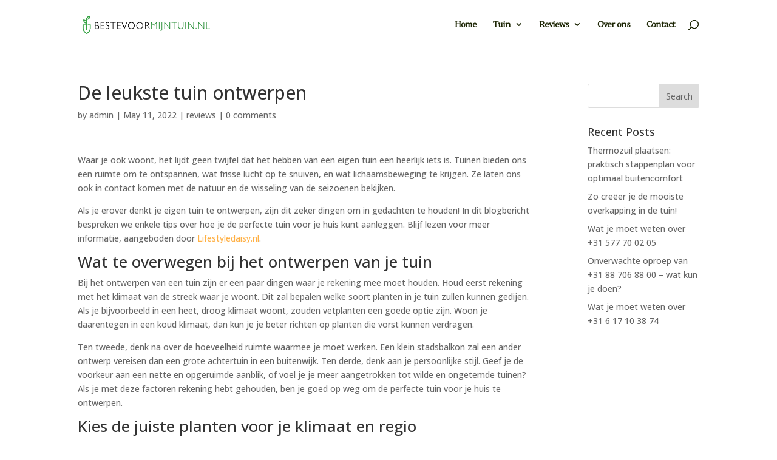

--- FILE ---
content_type: text/css; charset=utf-8
request_url: https://www.bestevoormijntuin.nl/wp-content/et-cache/global/et-divi-customizer-global.min.css?ver=1766497723
body_size: 2912
content:
body,.et_pb_column_1_2 .et_quote_content blockquote cite,.et_pb_column_1_2 .et_link_content a.et_link_main_url,.et_pb_column_1_3 .et_quote_content blockquote cite,.et_pb_column_3_8 .et_quote_content blockquote cite,.et_pb_column_1_4 .et_quote_content blockquote cite,.et_pb_blog_grid .et_quote_content blockquote cite,.et_pb_column_1_3 .et_link_content a.et_link_main_url,.et_pb_column_3_8 .et_link_content a.et_link_main_url,.et_pb_column_1_4 .et_link_content a.et_link_main_url,.et_pb_blog_grid .et_link_content a.et_link_main_url,body .et_pb_bg_layout_light .et_pb_post p,body .et_pb_bg_layout_dark .et_pb_post p{font-size:14px}.et_pb_slide_content,.et_pb_best_value{font-size:15px}#et_search_icon:hover,.mobile_menu_bar:before,.mobile_menu_bar:after,.et_toggle_slide_menu:after,.et-social-icon a:hover,.et_pb_sum,.et_pb_pricing li a,.et_pb_pricing_table_button,.et_overlay:before,.entry-summary p.price ins,.et_pb_member_social_links a:hover,.et_pb_widget li a:hover,.et_pb_filterable_portfolio .et_pb_portfolio_filters li a.active,.et_pb_filterable_portfolio .et_pb_portofolio_pagination ul li a.active,.et_pb_gallery .et_pb_gallery_pagination ul li a.active,.wp-pagenavi span.current,.wp-pagenavi a:hover,.nav-single a,.tagged_as a,.posted_in a{color:#ffb044}.et_pb_contact_submit,.et_password_protected_form .et_submit_button,.et_pb_bg_layout_light .et_pb_newsletter_button,.comment-reply-link,.form-submit .et_pb_button,.et_pb_bg_layout_light .et_pb_promo_button,.et_pb_bg_layout_light .et_pb_more_button,.et_pb_contact p input[type="checkbox"]:checked+label i:before,.et_pb_bg_layout_light.et_pb_module.et_pb_button{color:#ffb044}.footer-widget h4{color:#ffb044}.et-search-form,.nav li ul,.et_mobile_menu,.footer-widget li:before,.et_pb_pricing li:before,blockquote{border-color:#ffb044}.et_pb_counter_amount,.et_pb_featured_table .et_pb_pricing_heading,.et_quote_content,.et_link_content,.et_audio_content,.et_pb_post_slider.et_pb_bg_layout_dark,.et_slide_in_menu_container,.et_pb_contact p input[type="radio"]:checked+label i:before{background-color:#ffb044}a{color:#ffb044}.et_secondary_nav_enabled #page-container #top-header{background-color:#ffb044!important}#et-secondary-nav li ul{background-color:#ffb044}.et_header_style_centered .mobile_nav .select_page,.et_header_style_split .mobile_nav .select_page,.et_nav_text_color_light #top-menu>li>a,.et_nav_text_color_dark #top-menu>li>a,#top-menu a,.et_mobile_menu li a,.et_nav_text_color_light .et_mobile_menu li a,.et_nav_text_color_dark .et_mobile_menu li a,#et_search_icon:before,.et_search_form_container input,span.et_close_search_field:after,#et-top-navigation .et-cart-info{color:#1c2503}.et_search_form_container input::-moz-placeholder{color:#1c2503}.et_search_form_container input::-webkit-input-placeholder{color:#1c2503}.et_search_form_container input:-ms-input-placeholder{color:#1c2503}#main-header .nav li ul a{color:#8cb62f}#top-menu li a,.et_search_form_container input{letter-spacing:-1px}.et_search_form_container input::-moz-placeholder{letter-spacing:-1px}.et_search_form_container input::-webkit-input-placeholder{letter-spacing:-1px}.et_search_form_container input:-ms-input-placeholder{letter-spacing:-1px}#main-footer{background-color:#8cb62f}#footer-widgets .footer-widget a,#footer-widgets .footer-widget li a,#footer-widgets .footer-widget li a:hover{color:#000000}.footer-widget{color:#000000}#main-footer .footer-widget h4,#main-footer .widget_block h1,#main-footer .widget_block h2,#main-footer .widget_block h3,#main-footer .widget_block h4,#main-footer .widget_block h5,#main-footer .widget_block h6{color:#000000}.footer-widget li:before{border-color:#ffb044}.bottom-nav,.bottom-nav a,.bottom-nav li.current-menu-item a{color:#000000}#et-footer-nav .bottom-nav li.current-menu-item a{color:#000000}@media only screen and (min-width:981px){.et_fixed_nav #page-container .et-fixed-header#top-header{background-color:#ffb044!important}.et_fixed_nav #page-container .et-fixed-header#top-header #et-secondary-nav li ul{background-color:#ffb044}.et-fixed-header #top-menu a,.et-fixed-header #et_search_icon:before,.et-fixed-header #et_top_search .et-search-form input,.et-fixed-header .et_search_form_container input,.et-fixed-header .et_close_search_field:after,.et-fixed-header #et-top-navigation .et-cart-info{color:#1c2503!important}.et-fixed-header .et_search_form_container input::-moz-placeholder{color:#1c2503!important}.et-fixed-header .et_search_form_container input::-webkit-input-placeholder{color:#1c2503!important}.et-fixed-header .et_search_form_container input:-ms-input-placeholder{color:#1c2503!important}}@media only screen and (min-width:1350px){.et_pb_row{padding:27px 0}.et_pb_section{padding:54px 0}.single.et_pb_pagebuilder_layout.et_full_width_page .et_post_meta_wrapper{padding-top:81px}.et_pb_fullwidth_section{padding:0}}	#main-header,#et-top-navigation{font-family:'Amethysta',Georgia,"Times New Roman",serif}.product-blurb .et_pb_blurb_description a{background:#FFB031;color:#fff;font-family:'Open Sans';font-style:normal;font-weight:400;font-size:16px;line-height:17px;padding:10px 32px;margin-bottom:30px;text-transform:uppercase;letter-spacing:2px;position:relative;display:inline-block}.product-blurb .et_pb_blurb_description strong{font-family:'Cormorant Garamond';font-style:normal;font-weight:700;font-size:16px;line-height:19px;color:#232931}.product-blurb .et_pb_blurb_description table,.product-blurb .et_pb_blurb_description table td{border:none;padding-left:0}.custom-accordion .et_pb_toggle{padding-right:0;padding-left:0;padding-bottom:0}.custom-toc #ez-toc-container{background:#FFF;border:1px solid #E8E9EA;border-radius:0px;-webkit-box-shadow:none;padding:24px}.custom-toc .ez-toc-title{font-family:'Cormorant Garamond';font-style:normal;font-weight:400!important;font-size:32px!important;line-height:100%!important;color:#232931!important}.custom-toc .ez-toc-title-container{margin-bottom:24px!important}.custom-toc .ez-toc-list a{font-family:'Open Sans';font-style:normal;font-weight:400;font-size:16px;line-height:150%;color:#666666!important}#dwqa-search input{border:1px solid #2A363B73;border-radius:2px;background-color:#FFF!important}#question-title{border:1px solid #000!important;border-radius:0!important;background-color:#FFF!important}#question-status{border:1px solid #000!important;border-radius:0!important;background-color:#FFF!important;padding:.5rem 1rem}#question-category{border:1px solid #000!important;border-radius:0!important;background-color:#FFF!important}.dwqa-content-ask-form [type="submit"]:hover,.dwqa-content-ask-form [type="submit"]:active{background:#F6C667;color:#001123}.dwqa-question-tags{border:1px solid #fff!important;border-radius:5x!important;background-color:#FFF!important}#dwqa-search input::placeholder{color:#2A363B;opacity:1}.dwqa-question-filter{padding-top:20px;padding-bottom:20px}.dwqa-question-filter span{color:#1F252B;opacity:1;margin-right:20px}.dwqa-question-filter a{font-weight:700;margin-right:20px}#dwqa-sort-by{padding:5px;background:#fff;border-radius:2px;border-color:#2A363B73;font-size:14px;color:#2A363B;height:42px}.dwqa-questions-list{border:none}.dwqa-questions-list .dwqa-question-item{border:1px solid #DFDFDF;border-radius:5px;background-color:#fff!important;padding-top:20px;padding-bottom:20px;padding-left:100px;margin-bottom:12px;box-shadow:none}.dwqa-questions-list .dwqa-question-item .dwqa-question-title{margin-bottom:10px;margin-top:10px!important}.dwqa-questions-list .dwqa-question-item .dwqa-question-title a{font-family:'Cormorant Garamond';font-style:normal;font-weight:700;font-size:20px;line-height:24px;color:#3E3E3E}.dwqa-question-item .dwqa-status::after{color:#1D2600;width:52px;height:52px;line-height:52px;font-size:24px}.dwqa-question-item .dwqa-status{box-shadow:0 0 0 3px #1D2600 inset;height:52px;width:52px;margin-top:-28px;left:25px}.dwqa-question-content{font-family:Cormorant Garamond;font-size:16px;font-style:normal;font-weight:400;line-height:20px;letter-spacing:0em;text-align:left}.dwqa-question-meta{color:#3E3E3E80;font-family:'Cormorant Garamond';font-style:normal;font-weight:400;font-size:14px;line-height:20px}.dwqa-question-meta a{color:#3E3E3E80;font-weight:400}.dwqa-single-question .dwqa-question-meta a{color:#FFB031;font-weight:700}.dwqa-question-stats span{border:none!important}.dwqa-ask-question a{border:2px solid #FFB031!important;border-radius:0px;background:#FFB031;color:#fff;display:flex!important;width:175px;height:38px;justify-content:center;align-items:center;font-size:16px;font-weight:400;line-height:18px;margin-top:20px;font-family:'Cormorant Garamond';text-transform:uppercase;letter-spacing:2px;position:relative}.dwqa-ask-question a:hover{background:#FFB031;color:#fff}.dwqa-ask-question a:focus{background:#FFB031;color:#fff}.dwqa-answers-login-content #loginform label{color:#00254C}.dwqa-question-stats span{font-size:0!important}.dwqa-views-count strong{color:#242424!important}.dwqa-questions-list .dwqa-question-item .dwqa-question-stats strong{color:#3E3E3E!important;font-size:16px}.dwqa-views-count::before{content:'';background:url('/wp-content/uploads/2022/09/feather_eye2.png');background-size:auto;background-size:28px;display:inline-block;width:28px;height:28px;text-align:center}.dwqa-answers-count::before{content:'';background:url('/wp-content/uploads/2022/09/feather_message-circle2.png');background-size:auto;background-size:28px;display:inline-block;width:28px;height:28px;text-align:center}.dwqa-votes-count::before{content:'';background:url('/wp-content/uploads/2022/09/feather_thumbs-up2.png');background-size:auto;background-size:28px;display:inline-block;width:28px;height:28px;text-align:center}#question-title{border-radius:5px;border-color:#470000;font-size:14px;font-style:normal;font-weight:400;line-height:18px}.dwqa-btn{border:2px solid #FFB031!important;border-radius:0px!important;background:#FFB031!important;color:#fff!important;display:inline-block!important;width:auto;height:38px;font-family:'Cormorant Garamond';font-style:normal;font-weight:400;font-size:16px!important;line-height:16px;cursor:pointer;text-transform:uppercase;letter-spacing:2px;margin-top:20px}.dwqa-content-ask-form [type="submit"]:hover{background:#FFB031;color:#fff}.dwqa-content-ask-form [type="submit"]:focus{background:#FFB031;color:#fff}input.dwqa-btn::hover{background:#FFB031!important}.dwqa-answers{margin-top:20px}.dwqa-content-ask-form select{background:#fff;border-radius:5px;border-color:#2A363B73;font-family:Cormorant Garamond;font-size:14px;font-style:normal;font-weight:400;line-height:18px;letter-spacing:0em;text-align:left}.dwqa-content-ask-form .dwqa-question-tags{background:#fff;border-radius:0;border-color:#000!important;font-family:Cormorant Garamond;font-size:14px;font-style:normal;font-weight:400;line-height:18px;letter-spacing:0em;text-align:left}.dwqa-question .entry-title{font-family:Cormorant Garamond;font-size:36px;font-style:normal;font-weight:700;line-height:47px;letter-spacing:0em;text-align:left;color:#001123;margin-top:72px;margin-bottom:32px}.dwqa-single-question a{text-decoration:none}.dwqa-single-question .dwqa-question-actions span{color:#000}.list-dwqa-question .entry-title{font-family:Cormorant Garamond;font-size:36px;font-style:normal;font-weight:700;line-height:47px;letter-spacing:0em;text-align:left;color:#2A363B;margin-top:72px;margin-bottom:32px}.dwqa-breadcrumbs{font-family:Cormorant Garamond;font-size:14px;font-style:normal;font-weight:400;line-height:18px;letter-spacing:0em;text-align:left}.dwqa-breadcrumbs a{color:#FFB031;text-decoration:none}#dwqa-question-status{padding:5px;background:#fff;border-radius:0px;border-color:#2A363B73;font-size:14px;color:#2A363B}.dwqa-comment-meta{color:#2A363B7D;font-family:Cormorant Garamond;font-size:14px;font-style:normal;font-weight:400;line-height:18px;letter-spacing:0em;text-align:left}.dwqa-comment-meta a{color:#2A363B7D}.dwqa-comments-list{background:#FAFAFA;padding:6px 16px}.dwqa-comment{color:#303030;font-family:Cormorant Garamond;font-size:16px;font-style:normal;font-weight:400;line-height:20px;letter-spacing:0em;text-align:left}.dwqa-comment-form{background:#FAFAFA}.dwqa-answer-form-title{display:none}.dwqa-select{padding:5px;background:#fff;border-radius:5px;border-color:#2A363B73;font-size:14px;color:#2A363B}.dwqa-container{margin-bottom:72px}.dwqa-question-anonymous-email{border-radius:0px!important;border-color:#000!important;font-size:14px;font-style:normal;font-weight:400;line-height:18px}.dwqa-question-anonymous-name{border-radius:0px!important;border-color:#000!important;font-size:14px;font-style:normal;font-weight:400;line-height:18px}.dwqa-content-edit-form input{border-radius:0px;border-color:#000;font-size:14px;font-style:normal;font-weight:400;line-height:18px;margin-top:4px}.dwqa-content-edit-form select{border-radius:0px;border-color:#000;font-size:14px;font-style:normal;font-weight:400;line-height:18px;background:#fff;margin-top:4px}.dwqa-container label{color:#000;font-family:Cormorant Garamond;font-size:14px;font-style:normal;font-weight:400;line-height:14px;letter-spacing:0em;text-align:left}.dwqa-user-info h1.username{color:#000;margin-left:24px;margin-top:46px;font-family:Cormorant Garamond;font-size:36px;font-style:normal;font-weight:700;line-height:36px;letter-spacing:0em;text-align:left;bottom:0px}.dwqa-profile-tabs{position:relative;border:none;border-bottom:1px solid #EEEEEE;padding:0px}.dwqa-profile-tabs a{margin-right:10px;background:#FFF;color:#273138;font-family:Cormorant Garamond;font-size:16px;font-style:normal;font-weight:400;line-height:20px;letter-spacing:0em;text-align:left;height:100%}.dwqa-profile-tabs a:hover,.dwqa-profile-tabs a.active{background:#FFF;color:#1F252B;font-weight:700;border-bottom:3px solid #00254C;font-size:24px;top:-2px}.dwqa-profile-tabs a::before{display:none}#dwqa-user-cover-image{height:100%}#dwqa-user-cover-image img{width:100%;height:100%;object-fit:cover}.dwqa-user-cover-image-wrap{height:200px}.dwqa-user-avatar-group{position:relative;margin-top:-40px}.dwqa-user-avatar-wrap{border:5px solid #FFF;border-radius:0px;width:150px;height:150px}}.dwqa-staff{font-weight:700;font-size:14px;font-family:Cormorant Garamond}.dwqa-content-edit-form .dwqa-btn{border:2px solid #FFB031!important;border-radius:0!important;background:#FFB031!important;color:#fff;display:inline-block!important;width:auto!important;font-family:Cormorant Garamond;font-size:16px;font-style:normal;font-weight:400;line-height:16px;letter-spacing:0em}.dwqa-single-question [type="submit"]:hover{background:#FFB031!important;color:#fff!important}.dwqa-single-question [type="submit"]:focus{background:#FFB031!important;color:#fff!important}.dwqa-answers-login .dwqa-answers-login-title{border:none}#user_login{border-radius:5x!important;border-color:#2A363B73!important;font-size:14px;font-style:normal;font-weight:400;line-height:18px;margin-top:4px}#user_pass{border-radius:5x!important;border-color:#2A363B73!important;font-size:14px;font-style:normal;font-weight:400;line-height:18px;margin-top:4px}.login-submit input{border:1px solid #FFB031!important;border-radius:0px;background:#FFB031;color:#fff;display:inline-block!important;width:177px;height:38px;font-family:'Cormorant Garamond';text-transform:uppercase;font-size:16px;font-weight:400;line-height:18px}.login-submit input:hover{background:#FFB031!important}.dwqa-comment-form .comment-form textarea{border:1px solid #2A363B73;font-family:Cormorant Garamond;font-size:16px;border-radius:0px}#wp-question-content-wrap #wp-question-content-editor-container{border-radius:5px;overflow:hidden}@media(max-width:810px){.questions-bottom-wrap .questions-col{width:100%;padding:16px}}@media (max-width:500px){.questions-wrap{padding:36px 15px}.dwqa-questions-list{margin-top:0px!important}.dwqa-questions-list .dwqa-question-item{padding:20px;padding-bottom:80px}.dwqa-questions-list .dwqa-question-item .dwqa-question-stats span{background:none!important}.dwqa-status{display:none}.dwqa-question-filter{display:flex;flex-wrap:wrap}#dwqa-sort-by{width:100%}}